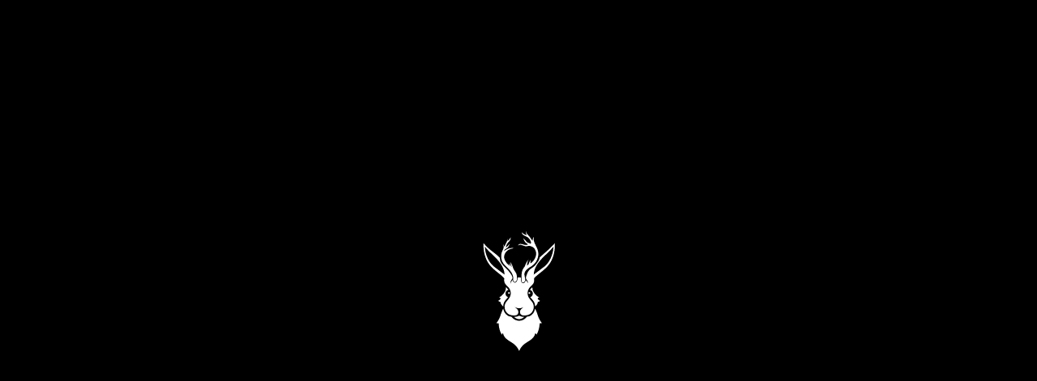

--- FILE ---
content_type: text/css
request_url: https://www.januaryembers.co.uk/maintenance-styles.css
body_size: -52
content:
html,body {
    height: 100%;
    max-height: 100%;
}
body {
    background: #000;
}
.je-logo {
    max-width: 350px;
}

--- FILE ---
content_type: image/svg+xml
request_url: https://www.januaryembers.co.uk/je-logo.svg
body_size: 4066
content:
<?xml version="1.0" encoding="UTF-8"?>
<svg id="Layer_1" xmlns="http://www.w3.org/2000/svg" version="1.1" viewBox="0 0 215 362">
  <!-- Generator: Adobe Illustrator 29.1.0, SVG Export Plug-In . SVG Version: 2.1.0 Build 142)  -->
  <defs>
    <style>
      .st0 {
        fill: #fff;
      }
    </style>
  </defs>
  <path class="st0" d="M142.59,198.04c-.58.29-1.06.43-1.06.43,0,0,2.37,3.29,4.35,5.4,1.97,2.11,4.08,4.34,5.92,7.63,1.84,3.29,2.76,5.66,3.16,7.9.39,2.24.66,3.55.66,4.48v2.5s1.45-1.05,3.69-3.55c2.24-2.5,3.29-4.48,3.82-6.19.53-1.71.79-3.95.79-3.95,0,0,.26,0,1.97-.39,1.71-.39,2.9-1.18,3.55-1.71.66-.53,1.18-1.39,1.18-1.39,0,0-1.18-.32-2.37-1.11-1.18-.79-5.13-3.95-4.61-5.4.53-1.45,1.05-2.5,1.84-2.76.79-.26,2.24-.13,2.24-.13,0,0,.39-.53-.66-1.32-1.05-.79-3.19-1.05-5.48-3.42s-6.5-5.53-9-9.87c-2.5-4.35-3.82-5.66-4.21-8.95-.39-3.29-.92-7.37-.92-7.37,0,0-2.37,2.24-3.82,3.95-1.45,1.71-2.37,2.5-2.63,3.16-.12.29-.23.63-.33.93,4.86,1.26,8.45,5.67,8.45,10.92,0,4.53-2.68,8.44-6.53,10.23"/>
  <path class="st0" d="M83.36,117.17c-5.48-11.08-15.43-18.28-23.93-27.27.68,4.73,3.58,7.56,6.38,11.45,4.59,6.37,10.94,10.38,16.18,16.18M100.78,146.99c.35-1.91.5-4.08.46-6.27-3.65.87-7.07,2.39-10.21,4.8-.05,1.1-.03,2.16.24,3.08.37,1.29,2.72,4.47,4.09,4.72.05,0,.1.01.15.01,1.42,0,4.68-3.16,5.27-6.34M160.46,87.34c.13-.4.23-.8.34-1.2-7.69,7.5-15.52,14.15-21.08,23.34,2.26-1.52,4.11-2.48,6.22-4.24,5.98-5.01,12.05-10.48,14.52-17.89M126.02,147.79c.03-.36-.03-1.08-.15-1.98-.05-.04-.09-.08-.14-.12-3.06-2.41-6.41-3.93-9.98-4.84.05,7.85-.05,8.09.31,9.38.37,1.29,1.66,4.7,3.88,4.7.1,0,.21,0,.31-.02,2.4-.34,5.61-5.38,5.77-7.11M210.69,47.63c-.08,1.19-.34,3.38-.46,4.59-.24,2.6-.51,5.19-.95,7.77-.85,5.02-2.15,9.97-3.87,14.76-4.22,11.76-11,23.68-20.75,31.7-10.68,8.79-22.27,16.39-33.09,25,.67-.54.63-5.73.79-6.64.76-4.36,2.08-8.54,3.79-12.61,3.4-8.12,8.37-15.5,14.04-22.21,8.29-9.81,18.02-18.49,27.24-27.38,4.62-4.46,6.7-7.42,9.42-10.23,2.72-2.8,3.84-4.74,3.84-4.75M64.95,131.44c-10.82-8.6-22.41-16.21-33.09-25-9.75-8.03-16.53-19.95-20.75-31.7-1.72-4.79-3.02-9.74-3.87-14.76-.44-2.58-.71-5.16-.95-7.77-.11-1.21-.37-3.4-.46-4.59,0,0,1.12,1.94,3.84,4.75,2.73,2.81,4.8,5.77,9.42,10.23,9.21,8.89,18.95,17.57,27.24,27.38,5.66,6.7,10.64,14.09,14.04,22.21,1.71,4.08,3.03,8.26,3.79,12.61.16.91.12,6.1.79,6.64M214.7,37.47s-4.08,4.61-7.5,8.16c-13.44,13.95-23.48,21.41-37.62,34.51-.29,1.53-1.57,6.93-4.05,10.7-9.25,14-12.81,15.88-14.99,17.6-1.89,1.49-3.31,2.67-5.5,4.1-2.46,1.6-4.83,3.26-6,4.59-2.96,3.33-4.78,6.23-6.48,10.36-1.32,3.21-2.5,6.47-3.54,9.78-.58,1.83-.91,3.84-.31,5.67.56,1.74,1.88,3.11,2.91,4.62,1.99,2.91,3.56,7.28,2.4,10.77.47-1.41-1.7-5.13-2.46-6.31-.99-1.52-2.16-2.92-3.44-4.2,0,.06,0,.12-.01.17-.14,1.53-1.35,3.64-2.44,5.12-1.18,1.6-3.02,3.56-5.1,3.86-.2.03-.41.04-.61.04-1.18,0-2.89-.49-4.38-2.83-.87-1.36-1.33-2.82-1.49-3.38-.36-1.28-.36-1.78-.37-5.71,0-1.18,0-2.72-.02-4.69-1.76-.33-3.56-.54-5.41-.63-1.69.08-3.34.26-4.96.54.07,2.4-.08,4.84-.49,7.06-.7,3.83-4.53,8.04-7.31,8.04-.18,0-.35-.02-.52-.05-2.53-.46-5.24-4.57-5.71-6.18-.18-.62-.26-1.27-.3-1.92-1.51,1.42-2.86,3.01-4,4.75-.77,1.18-2.93,4.89-2.46,6.31-1.16-3.49.4-7.87,2.4-10.77,1.03-1.51,2.35-2.88,2.91-4.62.59-1.83.26-3.83-.31-5.67-.94-2.97-2.54-5.04-3.72-7.05-.77-1.33-2.59-3.88-3.6-5.18-2.57-3.32-5.04-6.53-8.06-9.46-3.5-3.38-8.81-8.42-12.13-12.21-7.86-8.95-8.96-14.97-9.09-20.96-.03-1.4-3.82-4.55-4.84-5.51-11.32-10.68-22.96-16.93-36.76-31.26-3.42-3.55-7.5-8.16-7.5-8.16,0,4.7-.05,9.46.28,14.15.38,5.21,1.1,10.39,2.19,15.49,2.17,10.11,5.81,19.99,11.32,28.77,9.92,15.83,25.51,26.22,39.53,37.96,4.87,4.08,8.42,8.29,8.42,8.29.62.62-.07,4.94-.04,5.88.08,2.36.37,4.74,1.2,6.97,2.19,5.87,7.44,9.54,11.5,14.01,4,4.4,6.49,10.11,6.87,16.05.34,5.27-.98,10.63-3.67,15.17-2.71,4.55-6.54,8.19-9.68,12.41-2.81,3.78-4.56,8.35-4.92,13.05-.61,7.98,2.97,16.73,9.27,21.76,5.25,4.19,12.21,5.67,18.93,5.67,2.28,0,4.6-.16,6.75-.94,4.16-1.51,6.06-5,6.05-9.3,0-.19,0-.38-.01-.57-.14-3.11-1.46-6-3.69-8.16-1.15-1.12-2.44-2.08-3.62-3.18-1.14-1.06-2.07-2.41-3.44-3.2,0,0,2.88,1.65,4.72,2.31,1.84.66,3.42,1.18,5.79,1.45,2.37.26,2.7,0,2.7,0,0,0,.33.26,2.7,0,2.37-.26,3.95-.79,5.79-1.45,1.84-.66,4.72-2.31,4.72-2.31-1.37.79-2.3,2.14-3.44,3.2-1.18,1.09-2.47,2.05-3.62,3.18-2.23,2.16-3.55,5.05-3.69,8.16,0,.19-.01.38-.01.57-.01,4.31,1.89,7.79,6.05,9.3,2.15.78,4.46.94,6.75.94,6.71,0,13.68-1.49,18.93-5.67,6.3-5.02,9.88-13.78,9.27-21.76-.36-4.7-2.11-9.28-4.92-13.05-3.14-4.23-6.97-7.86-9.68-12.41-2.7-4.54-4.01-9.9-3.67-15.17.38-5.94,2.87-11.65,6.86-16.05,4.06-4.47,9.31-8.14,11.5-14.01.83-2.23,1.12-4.61,1.2-6.97.03-.94-.66-5.26-.04-5.88,0,0,3.55-4.21,8.42-8.29,14.01-11.74,29.6-22.12,39.53-37.96,5.5-8.78,9.15-18.66,11.31-28.77,1.1-5.1,1.82-10.29,2.19-15.49.34-4.68.28-9.45.28-14.15"/>
  <path class="st0" d="M168.91,264.68c-1.67-3.24-3.21-6.44-4.41-9.89-1.27-3.65-2.35-7.37-3.7-10.99-1.48-3.95-3.29-7.78-5.27-11.49,0,.02.42.81-.72,3.95-.92,2.53-1.55,5.1-2.93,7.43-1.23,2.06-2.73,3.96-4.44,5.64-1.66,1.48-3.2,3.01-5.09,4.21-1.17.74-2.41,1.35-3.72,1.81-1.56.54-3.15.79-4.78,1.01-.5.07-2.3.21-2.48.44-4.18,5.45-10.26,10.12-16.98,11.32-4.25.76-6.13.66-6.13.66,0,0-1.88.1-6.13-.66-6.72-1.2-12.8-5.87-16.98-11.32-.18-.23-1.98-.38-2.48-.44-1.63-.22-3.22-.46-4.78-1.01-1.31-.46-2.55-1.07-3.72-1.81-1.89-1.2-3.43-2.74-5.09-4.21-1.71-1.68-3.21-3.58-4.44-5.64-1.38-2.32-2.01-4.9-2.93-7.43-1.14-3.13-.73-3.93-.72-3.95-1.98,3.71-3.79,7.54-5.27,11.49-1.36,3.62-2.43,7.34-3.7,10.99-1.2,3.45-2.74,6.65-4.41,9.89-1.84,3.56-4.59,7.78-4.59,7.78l-2.9,3.16s.35.17,1.88.48c1.54.31,3.51.43,3.91.42.58-.02,1.17-.12,1.74-.07-.1,1.11-.4,2.12-.32,3.31.79,10.9,3.62,21.82,9.38,31.13-.24-.39-.07-.9.14-1.32.57-1.14,2.01-3.33,3.27-3.69.86,2.8,1.48,5.5,2.89,8.12,5.99,11.11,19.03,16.2,28.63,23.53,1.39,1.06,2.74,2.17,4.03,3.35,4.94,4.52,8.87,9.96,11.58,16.08l.99,2.24.99-2.24c2.71-6.12,6.64-11.56,11.58-16.08,1.29-1.18,2.64-2.29,4.03-3.35,9.6-7.33,22.64-12.42,28.63-23.53,1.41-2.62,2.03-5.32,2.89-8.12,1.26.36,2.7,2.55,3.27,3.69.21.41.38.92.14,1.32,5.77-9.31,8.59-20.23,9.38-31.13.09-1.19-.21-2.2-.32-3.31.57-.05,1.17.05,1.74.07.4.01,2.37-.11,3.91-.42,1.54-.31,1.89-.48,1.89-.48l-2.9-3.16s-2.75-4.22-4.59-7.78"/>
  <path class="st0" d="M138.67,183.48c-1.45,0-2.63,1.18-2.63,2.63s1.18,2.63,2.63,2.63,2.63-1.18,2.63-2.63-1.18-2.63-2.63-2.63"/>
  <path class="st0" d="M48.27,208.08c-1.18.79-2.37,1.11-2.37,1.11,0,0,.53.87,1.18,1.4.66.53,1.84,1.32,3.55,1.71,1.71.39,1.97.39,1.97.39,0,0,.26,2.24.79,3.95.53,1.71,1.58,3.69,3.82,6.19,2.24,2.5,3.69,3.55,3.69,3.55v-2.5c0-.92.26-2.24.66-4.48.39-2.24,1.32-4.61,3.16-7.9,1.84-3.29,3.95-5.53,5.92-7.63,1.98-2.11,4.35-5.4,4.35-5.4,0,0-.48-.14-1.06-.43-3.86-1.79-6.53-5.7-6.53-10.23,0-5.25,3.59-9.66,8.45-10.92-.09-.29-.21-.63-.33-.93-.26-.66-1.18-1.45-2.63-3.16-1.45-1.71-3.82-3.95-3.82-3.95,0,0-.53,4.08-.92,7.37-.39,3.29-1.71,4.61-4.21,8.95-2.5,4.34-6.71,7.5-9,9.87-2.29,2.37-4.42,2.63-5.48,3.42-1.05.79-.66,1.32-.66,1.32,0,0,1.45-.13,2.24.13s1.32,1.32,1.84,2.77c.53,1.45-3.42,4.61-4.61,5.4"/>
  <path class="st0" d="M104.9,263.64c1.97.39,3.36.24,3.36.24,0,0,1.39.15,3.36-.24,1.97-.39,5.4-1.45,8.29-3.42,2.9-1.97,3.29-3.29,3.29-3.29,0,0-2.9.39-5.4,0-2.5-.39-4.61-.92-6.98-1.98-2.37-1.05-2.57-1.58-2.57-1.58,0,0-.2.53-2.57,1.58-2.37,1.05-4.48,1.58-6.98,1.98-2.5.39-5.4,0-5.4,0,0,0,.39,1.32,3.29,3.29,2.9,1.97,6.32,3.03,8.29,3.42"/>
  <path class="st0" d="M77.85,188.75c1.45,0,2.63-1.18,2.63-2.63s-1.18-2.63-2.63-2.63-2.63,1.18-2.63,2.63,1.18,2.63,2.63,2.63"/>
  <path class="st0" d="M163.56,57.75c-4-13-15.06-24.61-11.61-39.36,0,0-4.11,5.13-3.13,12.31,0,0-3.93-3.68-6.4-7.98-2.06-3.6-8.15-10.04-9.12-10.87-1.89-1.63-4.58-7.23-5.1-10.16,0,0-.42,7.09,2.55,11.9,0,0-.31.14-.81.04-1.42-.28-3.83-1.17-6.57-2.69-3.85-2.14-7.55-5.55-7.57-5.57.69,3.26,2.26,6.5,6.11,8.55,1.61.86,3.7,2.17,5.41,2.82,8,3.09,13.53,8.6,15.93,16.94.3,1.03.53,2.1.37,3.15s-.8,2.09-1.81,2.46c-.3.11-.76-.41-1.41-.8-.41-.25-1.69-1.51-3.81-1.64-5.35-.32-8.58-7.63-16.27-14.01,0,0,3.93,10.43,7.54,13.33,1.98,1.6,5.04,2.93,6.34,5.06-1.5,1.42-2.8,1.88-4.99,1.88-1.13,0-2.24-.12-3.22-.29-3.63-.64-9.05-2.9-13.6-2.9-3.2,0-5.97,1.12-7.38,4.7,2.85-1.55,4.1-2.24,7.35-2.24.03,0,1.96.47,1.98.48,2.96.62,3.75,1.13,6.02,1.83,3.36,1.03,5.25,2.1,7.09,2.25,2.4.19,3.8.03,5.57-.5,1.62-.48,2.08-.45,3.34-.45.41,0,2.25-.44,2.7-.34,1.47.33,1.51.36,2.95.78,5.78,1.66,9.97,3.71,13.16,9.26,3,5.23,4.67,11.6,3.52,17.51-1.54,7.9-5.3,14.49-10.77,20.26-3.59,3.79-6.25,4.21-6.25,4.21,0,0,.19-8.1,1.5-10.81,0,0-6.05,8.22-6.59,13.65l-5.01,3.83s1.15-14.05,5.16-18.43c0,0-6.6,5.7-11.54,20.93,0,0-4.41,4.88-6.77,10.63-2.37,5.75-3.2,11.39-3.13,21.05.08,9.66-.07,9.86.35,11.32.39,1.39,1.8,5.09,4.19,5.09.11,0,.22,0,.34-.03,2.6-.37,6.07-5.83,6.24-7.7.18-1.87-1.96-12.3-2.21-13.6-1.08-5.64.67-10.53,4.38-14.86,5.94-6.93,14.13-10.57,20.97-16.31,6.48-5.43,11.47-12.64,14.14-20.66,2.61-7.84,2.26-16.19-.15-24.03"/>
  <path class="st0" d="M68.13,50.7c.67-.33,2.02-6.57,2.37-7.48,1.24-3.27,3.11-5.84,5.48-8.41,3.96-4.3,7.14-6.58,6.92-15.15,0,0-2.63,5.6-4.56,7.61-1.93,2.01-4,3.86-4.43,4.32,0,0,0-1.29.03-3.32,0-.65-.29-3.97-.29-3.97l-1.82,8.56c-2.39,4.12-4.77,8.49-6.4,13.02-.32.89-.57,1.36-1.23,2,0,0-3.34-6.9-3.24-7.8-.34,2.89.59,4.38.76,5.33.46,2.57.65,4.92-.19,7.42-1.77,5.27-4.97,10.09-6.02,15.62-1.85,9.76-.59,20.73,5.34,28.97,5.99,8.32,14.57,14.38,20.85,22.47,4.24,5.47,7.66,11.87,8.76,18.76.47,2.95-.63,6.71.16,9.42.42,1.43,3.03,4.97,4.56,5.25,1.47.27,5.35-3.38,6.02-7.04.89-4.87.69-11.28-.83-15.99-.59-1.82-1.25-3.66-2.31-5.24-6.27-9.29-5.39-8.59-7.46-12.38-.1-.19-.33-1.23-.45-1.4-.16-.24-.23-.53-.3-.82-1.07-4.58-4.84-13.94-8.78-16.6.04.03,1.68,4.01,1.85,4.71.28,1.18,1.29,3.2,1.6,4.37.59,2.22.95,3.6,1.26,5.8-.07-.46-.69-.66-1.02-1.01,0,0-3.56-8.13-6.4-10.17l2.03,8.02s-7.77-6.63-9.36-8.71c-3.98-5.2-8.08-12.49-7.65-18.39s2.63-11.62,6.86-15.99c4.71-4.86,10.43-7.62,17.06-8.77.53-.09,1.07-.18,1.61-.25.55-.07,2.97-.54,3.46-.26,0-.3-1.1-.74-2-.93,0,0-5.85-1.18-13.75,1.51-7.89,2.69-13.4,7.77-13.4,7.77,0,0,1.04-4.32,3.81-6.14,2.77-1.82,6.12-3.71,7.76-5.45,1.64-1.74,5.61-10.48,5.61-10.48,0,0-3.98,4.14-6,6.28-2.02,2.14-6.23,4.94-6.25,4.95"/>
</svg>